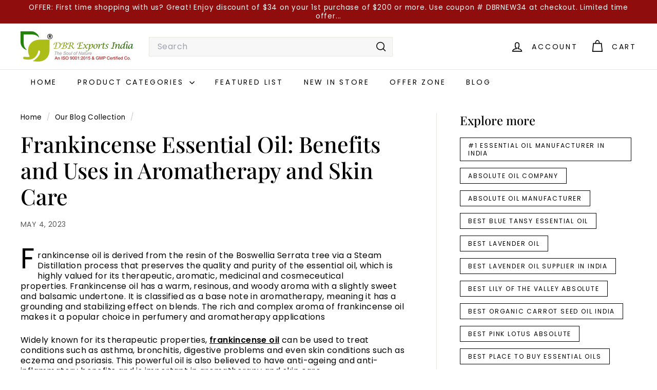

--- FILE ---
content_type: text/javascript
request_url: https://www.dbrexportsindia.com/cdn/shop/t/51/assets/in-view.js?v=158303221847540477331757508277
body_size: -381
content:
const thresholds={any:0,all:1};export default function inView(elementOrSelector,onStart,{root,margin:rootMargin,amount="any"}={}){if(typeof IntersectionObserver>"u")return()=>{};let elements;typeof elementOrSelector=="string"?elements=document.querySelectorAll(elementOrSelector):elementOrSelector instanceof Element?elements=[elementOrSelector]:elements=Array.from(elementOrSelector||[]);const activeIntersections=new WeakMap,onIntersectionChange=entries=>{entries.forEach(entry=>{const onEnd=activeIntersections.get(entry.target);if(entry.isIntersecting!==!!onEnd)if(entry.isIntersecting){const newOnEnd=onStart(entry);typeof newOnEnd=="function"?activeIntersections.set(entry.target,newOnEnd):observer.unobserve(entry.target)}else onEnd&&(onEnd(entry),activeIntersections.delete(entry.target))})},observer=new IntersectionObserver(onIntersectionChange,{root,rootMargin,threshold:typeof amount=="number"?amount:thresholds[amount]});return elements.forEach(element=>observer.observe(element)),()=>observer.disconnect()}
//# sourceMappingURL=/cdn/shop/t/51/assets/in-view.js.map?v=158303221847540477331757508277
